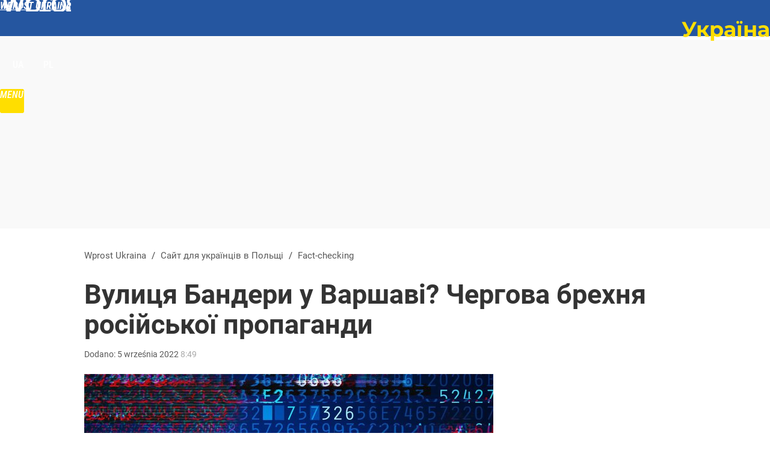

--- FILE ---
content_type: text/html; charset=UTF-8
request_url: https://www.wprostukraine.eu/ua/fact-checking/10711720/vylicya-banderi-y-varshavi-chergova-brehnya-rosijiskoyi-propagandi.html
body_size: 18653
content:
<!DOCTYPE html> 
<html lang="uk-UA">
<head>
<title>Вулиця Бандери у Варшаві? Чергова брехня російської пропаганди – Wprost Ukraina</title>
<link rel="canonical" href="https://www.wprostukraine.eu/ua/fact-checking/10711720/vylicya-banderi-y-varshavi-chergova-brehnya-rosijiskoyi-propagandi.html" type="text/html">
<meta charset="utf-8">
<meta name="description" content="Прохання МЗС України змінити назву вулиці Бельведерської у Варшаві на Бандери є фейковим. Польський урядовий центр безпеки опублікував офіційне повідомлення з цього приводу.">
<meta name="keywords" content="дезінформація, МЗС, україна, польша, російська пропаганда, Kateryna Orda, , Fact-checking, wprost">
<meta name="robots" content="index,follow,max-image-preview:large">
<meta name="viewport" content="width=device-width, initial-scale=1, minimum-scale=1, user-scalable=yes">
<script>const cmp_provider='consentmanager';!function(){let n=location.hostname.split("."),o=2==n.length?n.slice(-2).join("."):location.hostname;["CookieConsent","euconsent-v2","addtl_consent","noniabvendorconsent","_cmpRepromptHash","gbc_consent","IABGPP_HDR_GppString"].forEach((function(n){document.cookie=n+"=;Max-Age=-99999999;path=/;domain=."+o,document.cookie=n+"=;Max-Age=-99999999;path=/;domain=."+o}))}();</script>
<script>if(!("gdprAppliesGlobally" in window)){window.gdprAppliesGlobally=true}if(!("cmp_id" in window)||window.cmp_id<1){window.cmp_id=0}if(!("cmp_cdid" in window)){window.cmp_cdid="790b202122a02"}if(!("cmp_params" in window)){window.cmp_params=""}if(!("cmp_host" in window)){window.cmp_host="a.delivery.consentmanager.net"}if(!("cmp_cdn" in window)){window.cmp_cdn="cdn.consentmanager.net"}if(!("cmp_proto" in window)){window.cmp_proto="https:"}if(!("cmp_codesrc" in window)){window.cmp_codesrc="0"}window.cmp_getsupportedLangs=function(){var b=["DE","EN","FR","IT","NO","DA","FI","ES","PT","RO","BG","ET","EL","GA","HR","LV","LT","MT","NL","PL","SV","SK","SL","CS","HU","RU","SR","ZH","TR","UK","AR","BS","JA","CY"];if("cmp_customlanguages" in window){for(var a=0;a<window.cmp_customlanguages.length;a++){b.push(window.cmp_customlanguages[a].l.toUpperCase())}}return b};window.cmp_getRTLLangs=function(){var a=["AR"];if("cmp_customlanguages" in window){for(var b=0;b<window.cmp_customlanguages.length;b++){if("r" in window.cmp_customlanguages[b]&&window.cmp_customlanguages[b].r){a.push(window.cmp_customlanguages[b].l)}}}return a};window.cmp_getlang=function(a){if(typeof(a)!="boolean"){a=true}if(a&&typeof(cmp_getlang.usedlang)=="string"&&cmp_getlang.usedlang!==""){return cmp_getlang.usedlang}return window.cmp_getlangs()[0]};window.cmp_extractlang=function(a){if(a.indexOf("cmplang=")!=-1){a=a.substr(a.indexOf("cmplang=")+8,2).toUpperCase();if(a.indexOf("&")!=-1){a=a.substr(0,a.indexOf("&"))}}else{a=""}return a};window.cmp_getlangs=function(){var h=window.cmp_getsupportedLangs();var g=[];var a=location.hash;var f=location.search;var e="cmp_params" in window?window.cmp_params:"";if(cmp_extractlang(a)!=""){g.push(cmp_extractlang(a))}else{if(cmp_extractlang(f)!=""){g.push(cmp_extractlang(f))}else{if(cmp_extractlang(e)!=""){g.push(cmp_extractlang(e))}else{if("cmp_setlang" in window&&window.cmp_setlang!=""){g.push(window.cmp_setlang.toUpperCase())}else{if("cmp_langdetect" in window&&window.cmp_langdetect==1){g.push(window.cmp_getPageLang())}else{g=window.cmp_getBrowserLangs()}}}}}var c=[];for(var d=0;d<g.length;d++){var b=g[d].toUpperCase();if(b.length<2){continue}if(h.indexOf(b)!=-1){c.push(b)}else{if(b.indexOf("-")!=-1){b=b.substr(0,2)}if(h.indexOf(b)!=-1){c.push(b)}}}if(c.length==0&&typeof(cmp_getlang.defaultlang)=="string"&&cmp_getlang.defaultlang!==""){return[cmp_getlang.defaultlang.toUpperCase()]}else{return c.length>0?c:["EN"]}};window.cmp_getPageLangs=function(){var a=window.cmp_getXMLLang();if(a!=""){a=[a.toUpperCase()]}else{a=[]}a=a.concat(window.cmp_getLangsFromURL());return a.length>0?a:["EN"]};window.cmp_getPageLang=function(){var a=window.cmp_getPageLangs();return a.length>0?a[0]:""};window.cmp_getLangsFromURL=function(){var c=window.cmp_getsupportedLangs();var b=location;var m="toUpperCase";var g=b.hostname[m]()+".";var a="/"+b.pathname[m]()+"/";a=a.split("_").join("-");a=a.split("//").join("/");a=a.split("//").join("/");var f=[];for(var e=0;e<c.length;e++){var j=a.substring(0,c[e].length+2);if(g.substring(0,c[e].length+1)==c[e]+"."){f.push(c[e][m]())}else{if(c[e].length==5){var k=c[e].substring(3,5)+"-"+c[e].substring(0,2);if(g.substring(0,k.length+1)==k+"."){f.push(c[e][m]())}}else{if(j=="/"+c[e]+"/"||j=="/"+c[e]+"-"){f.push(c[e][m]())}else{if(j=="/"+c[e].replace("-","/")+"/"||j=="/"+c[e].replace("-","/")+"/"){f.push(c[e][m]())}else{if(c[e].length==5){var k=c[e].substring(3,5)+"-"+c[e].substring(0,2);var h=a.substring(0,k.length+1);if(h=="/"+k+"/"||h=="/"+k.replace("-","/")+"/"){f.push(c[e][m]())}}}}}}}return f};window.cmp_getXMLLang=function(){var c=document.getElementsByTagName("html");if(c.length>0){c=c[0]}else{c=document.documentElement}if(c&&c.getAttribute){var a=c.getAttribute("xml:lang");if(typeof(a)!="string"||a==""){a=c.getAttribute("lang")}if(typeof(a)=="string"&&a!=""){a=a.split("_").join("-").toUpperCase();var b=window.cmp_getsupportedLangs();return b.indexOf(a)!=-1||b.indexOf(a.substr(0,2))!=-1?a:""}else{return""}}};window.cmp_getBrowserLangs=function(){var c="languages" in navigator?navigator.languages:[];var b=[];if(c.length>0){for(var a=0;a<c.length;a++){b.push(c[a])}}if("language" in navigator){b.push(navigator.language)}if("userLanguage" in navigator){b.push(navigator.userLanguage)}return b};(function(){var C=document;var D=C.getElementsByTagName;var o=window;var t="";var h="";var k="";var F=function(e){var i="cmp_"+e;e="cmp"+e+"=";var d="";var l=e.length;var K=location;var L=K.hash;var w=K.search;var u=L.indexOf(e);var J=w.indexOf(e);if(u!=-1){d=L.substring(u+l,9999)}else{if(J!=-1){d=w.substring(J+l,9999)}else{return i in o&&typeof(o[i])!=="function"?o[i]:""}}var I=d.indexOf("&");if(I!=-1){d=d.substring(0,I)}return d};var j=F("lang");if(j!=""){t=j;k=t}else{if("cmp_getlang" in o){t=o.cmp_getlang().toLowerCase();h=o.cmp_getlangs().slice(0,3).join("_");k=o.cmp_getPageLangs().slice(0,3).join("_");if("cmp_customlanguages" in o){var m=o.cmp_customlanguages;for(var y=0;y<m.length;y++){var a=m[y].l.toLowerCase();if(a==t){t="en"}}}}}var q=("cmp_proto" in o)?o.cmp_proto:"https:";if(q!="http:"&&q!="https:"){q="https:"}var n=("cmp_ref" in o)?o.cmp_ref:location.href;if(n.length>300){n=n.substring(0,300)}var A=function(d){var M=C.createElement("script");M.setAttribute("data-cmp-ab","1");M.type="text/javascript";M.async=true;M.src=d;var L=["body","div","span","script","head"];var w="currentScript";var J="parentElement";var l="appendChild";var K="body";if(C[w]&&C[w][J]){C[w][J][l](M)}else{if(C[K]){C[K][l](M)}else{for(var u=0;u<L.length;u++){var I=D(L[u]);if(I.length>0){I[0][l](M);break}}}}};var b=F("design");var c=F("regulationkey");var z=F("gppkey");var s=F("att");var f=o.encodeURIComponent;var g;try{g=C.cookie.length>0}catch(B){g=false}var x=F("darkmode");if(x=="0"){x=0}else{if(x=="1"){x=1}else{try{if("matchMedia" in window&&window.matchMedia){var H=window.matchMedia("(prefers-color-scheme: dark)");if("matches" in H&&H.matches){x=1}}}catch(B){x=0}}}var p=q+"//"+o.cmp_host+"/delivery/cmp.php?";p+=("cmp_id" in o&&o.cmp_id>0?"id="+o.cmp_id:"")+("cmp_cdid" in o?"&cdid="+o.cmp_cdid:"")+"&h="+f(n);p+=(b!=""?"&cmpdesign="+f(b):"")+(c!=""?"&cmpregulationkey="+f(c):"")+(z!=""?"&cmpgppkey="+f(z):"");p+=(s!=""?"&cmpatt="+f(s):"")+("cmp_params" in o?"&"+o.cmp_params:"")+(g?"&__cmpfcc=1":"");p+=(x>0?"&cmpdarkmode=1":"");A(p+"&l="+f(t)+"&ls="+f(h)+"&lp="+f(k)+"&o="+(new Date()).getTime());if(!("cmp_quickstub" in window)){var r="js";var v=F("debugunminimized")!=""?"":".min";if(F("debugcoverage")=="1"){r="instrumented";v=""}if(F("debugtest")=="1"){r="jstests";v=""}var G=new Date();var E=G.getFullYear()+"-"+(G.getMonth()+1)+"-"+G.getDate();A(q+"//"+o.cmp_cdn+"/delivery/"+r+"/cmp_final"+v+".js?t="+E)}})();window.cmp_rc=function(c,b){var l;try{l=document.cookie}catch(h){l=""}var j="";var f=0;var g=false;while(l!=""&&f<100){f++;while(l.substr(0,1)==" "){l=l.substr(1,l.length)}var k=l.substring(0,l.indexOf("="));if(l.indexOf(";")!=-1){var m=l.substring(l.indexOf("=")+1,l.indexOf(";"))}else{var m=l.substr(l.indexOf("=")+1,l.length)}if(c==k){j=m;g=true}var d=l.indexOf(";")+1;if(d==0){d=l.length}l=l.substring(d,l.length)}if(!g&&typeof(b)=="string"){j=b}return(j)};window.cmp_stub=function(){var a=arguments;__cmp.a=__cmp.a||[];if(!a.length){return __cmp.a}else{if(a[0]==="ping"){if(a[1]===2){a[2]({gdprApplies:gdprAppliesGlobally,cmpLoaded:false,cmpStatus:"stub",displayStatus:"hidden",apiVersion:"2.2",cmpId:31},true)}else{a[2](false,true)}}else{if(a[0]==="getTCData"){__cmp.a.push([].slice.apply(a))}else{if(a[0]==="addEventListener"||a[0]==="removeEventListener"){__cmp.a.push([].slice.apply(a))}else{if(a.length==4&&a[3]===false){a[2]({},false)}else{__cmp.a.push([].slice.apply(a))}}}}}};window.cmp_dsastub=function(){var a=arguments;a[0]="dsa."+a[0];window.cmp_gppstub(a)};window.cmp_gppstub=function(){var c=arguments;__gpp.q=__gpp.q||[];if(!c.length){return __gpp.q}var h=c[0];var g=c.length>1?c[1]:null;var f=c.length>2?c[2]:null;var a=null;var j=false;if(h==="ping"){a=window.cmp_gpp_ping();j=true}else{if(h==="addEventListener"){__gpp.e=__gpp.e||[];if(!("lastId" in __gpp)){__gpp.lastId=0}__gpp.lastId++;var d=__gpp.lastId;__gpp.e.push({id:d,callback:g});a={eventName:"listenerRegistered",listenerId:d,data:true,pingData:window.cmp_gpp_ping()};j=true}else{if(h==="removeEventListener"){__gpp.e=__gpp.e||[];a=false;for(var e=0;e<__gpp.e.length;e++){if(__gpp.e[e].id==f){__gpp.e[e].splice(e,1);a=true;break}}j=true}else{__gpp.q.push([].slice.apply(c))}}}if(a!==null&&typeof(g)==="function"){g(a,j)}};window.cmp_gpp_ping=function(){return{gppVersion:"1.1",cmpStatus:"stub",cmpDisplayStatus:"hidden",signalStatus:"not ready",supportedAPIs:["2:tcfeuv2","5:tcfcav1","7:usnat","8:usca","9:usva","10:usco","11:usut","12:usct","13:usfl","14:usmt","15:usor","16:ustx","17:usde","18:usia","19:usne","20:usnh","21:usnj","22:ustn"],cmpId:31,sectionList:[],applicableSections:[0],gppString:"",parsedSections:{}}};window.cmp_addFrame=function(b){if(!window.frames[b]){if(document.body){var a=document.createElement("iframe");a.style.cssText="display:none";if("cmp_cdn" in window&&"cmp_ultrablocking" in window&&window.cmp_ultrablocking>0){a.src="//"+window.cmp_cdn+"/delivery/empty.html"}a.name=b;a.setAttribute("title","Intentionally hidden, please ignore");a.setAttribute("role","none");a.setAttribute("tabindex","-1");document.body.appendChild(a)}else{window.setTimeout(window.cmp_addFrame,10,b)}}};window.cmp_msghandler=function(d){var a=typeof d.data==="string";try{var c=a?JSON.parse(d.data):d.data}catch(f){var c=null}if(typeof(c)==="object"&&c!==null&&"__cmpCall" in c){var b=c.__cmpCall;window.__cmp(b.command,b.parameter,function(h,g){var e={__cmpReturn:{returnValue:h,success:g,callId:b.callId}};d.source.postMessage(a?JSON.stringify(e):e,"*")})}if(typeof(c)==="object"&&c!==null&&"__tcfapiCall" in c){var b=c.__tcfapiCall;window.__tcfapi(b.command,b.version,function(h,g){var e={__tcfapiReturn:{returnValue:h,success:g,callId:b.callId}};d.source.postMessage(a?JSON.stringify(e):e,"*")},b.parameter)}if(typeof(c)==="object"&&c!==null&&"__gppCall" in c){var b=c.__gppCall;window.__gpp(b.command,function(h,g){var e={__gppReturn:{returnValue:h,success:g,callId:b.callId}};d.source.postMessage(a?JSON.stringify(e):e,"*")},"parameter" in b?b.parameter:null,"version" in b?b.version:1)}if(typeof(c)==="object"&&c!==null&&"__dsaCall" in c){var b=c.__dsaCall;window.__dsa(b.command,function(h,g){var e={__dsaReturn:{returnValue:h,success:g,callId:b.callId}};d.source.postMessage(a?JSON.stringify(e):e,"*")},"parameter" in b?b.parameter:null,"version" in b?b.version:1)}};window.cmp_setStub=function(a){if(!(a in window)||(typeof(window[a])!=="function"&&typeof(window[a])!=="object"&&(typeof(window[a])==="undefined"||window[a]!==null))){window[a]=window.cmp_stub;window[a].msgHandler=window.cmp_msghandler;window.addEventListener("message",window.cmp_msghandler,false)}};window.cmp_setGppStub=function(a){if(!(a in window)||(typeof(window[a])!=="function"&&typeof(window[a])!=="object"&&(typeof(window[a])==="undefined"||window[a]!==null))){window[a]=window.cmp_gppstub;window[a].msgHandler=window.cmp_msghandler;window.addEventListener("message",window.cmp_msghandler,false)}};if(!("cmp_noiframepixel" in window)){window.cmp_addFrame("__cmpLocator")}if((!("cmp_disabletcf" in window)||!window.cmp_disabletcf)&&!("cmp_noiframepixel" in window)){window.cmp_addFrame("__tcfapiLocator")}if((!("cmp_disablegpp" in window)||!window.cmp_disablegpp)&&!("cmp_noiframepixel" in window)){window.cmp_addFrame("__gppLocator")}if((!("cmp_disabledsa" in window)||!window.cmp_disabledsa)&&!("cmp_noiframepixel" in window)){window.cmp_addFrame("__dsaLocator")}window.cmp_setStub("__cmp");if(!("cmp_disabletcf" in window)||!window.cmp_disabletcf){window.cmp_setStub("__tcfapi")}if(!("cmp_disablegpp" in window)||!window.cmp_disablegpp){window.cmp_setGppStub("__gpp")}if(!("cmp_disabledsa" in window)||!window.cmp_disabledsa){window.cmp_setGppStub("__dsa")};</script>
<meta name="theme-color" content="#2556A0">
<meta name="apple-itunes-app" content="app-id=909621551">
<meta name="google-play-app" content="app-id=pl.wprost">
<meta name="application-name" content="Wprost Ukraina">
<meta name="msapplication-tooltip" content="Wprost Ukraina">
<meta name="msapplication-TileColor" content="#2556A0">
<meta name="msapplication-wide310x150logo" content="https://www.wprostukraine.eu/wprost/_i/icons/wprost-favicon-ua-02-310x150.png">
<meta name="msapplication-square70x70logo" content="https://www.wprostukraine.eu/wprost/_i/icons/wprost-favicon-ua-02-70x70.png">
<meta name="msapplication-square150x150logo" content="https://www.wprostukraine.eu/wprost/_i/icons/wprost-favicon-ua-02-150x150.png">
<meta name="msapplication-square310x310logo" content="https://www.wprostukraine.eu/wprost/_i/icons/wprost-favicon-ua-02-310x310.png">
<meta name="HandheldFriendly" content="true">
<meta name="mobile-web-app-capable" content="yes">
<meta name="apple-mobile-web-app-capable" content="true">
<meta name="apple-mobile-web-app-status-bar-style" content="black">
<meta name="DC.title" content="Вулиця Бандери у Варшаві? Чергова брехня російської пропаганди">
<meta name="DC.subject" content="Wprost Ukraina">
<meta name="DC.description" content="Прохання МЗС України змінити назву вулиці Бельведерської у Варшаві на Бандери є фейковим. Польський урядовий центр безпеки опублікував офіційне повідомлення з цього приводу.">
<meta name="DC.identifier" content="https://www.wprostukraine.eu/10711720">
<meta name="DC.date" content="2022-09-05">
<meta name="DC.type" content="Text">
<meta name="DC.creator" content="Kateryna Orda">
<meta name="DC.publisher" content="Kateryna Orda">
<meta name="twitter:card" content="summary_large_image">
<meta name="twitter:site" content="@TygodnikWPROST">
<meta name="twitter:url" content="https://www.wprostukraine.eu/ua/fact-checking/10711720/vylicya-banderi-y-varshavi-chergova-brehnya-rosijiskoyi-propagandi.html">
<meta name="twitter:title" content="Вулиця Бандери у Варшаві? Чергова брехня російської пропаганди">
<meta name="twitter:description" content="Прохання МЗС України змінити назву вулиці Бельведерської у Варшаві на Бандери є фейковим. Польський урядовий центр безпеки опублікував офіційне повідомлення з цього приводу.">
<meta name="twitter:image" content="https://img.wprost.pl/img/--/aa/5f/54029147654b8e61410c7d305b98.jpeg">
<meta name="twitter:image:alt" content="--">
<meta property="article:published_time" content="2022-09-05T08:49:00+02:00">
<meta property="article:modified_time" content="2022-09-05T08:49:00+02:00">
<meta property="article:publisher" content="https://www.facebook.com/tygodnikwprost">
<meta property="og:title" content="Вулиця Бандери у Варшаві? Чергова брехня російської пропаганди">
<meta property="og:description" content="Прохання МЗС України змінити назву вулиці Бельведерської у Варшаві на Бандери є фейковим. Польський урядовий центр безпеки опублікував офіційне повідомлення з цього приводу.">
<meta property="og:url" content="https://www.wprostukraine.eu/ua/fact-checking/10711720/vylicya-banderi-y-varshavi-chergova-brehnya-rosijiskoyi-propagandi.html">
<meta property="og:image" content="https://img.wprost.pl/img/--/aa/5f/54029147654b8e61410c7d305b98.jpeg">
<meta property="og:type" content="article">
<meta property="og:site_name" content="Wprost Ukraina">
<meta property="og:image:alt" content="--">
<meta property="og:updated_time" content="2022-09-05T08:49:00+02:00">
<meta property="fb:app_id" content="1585785492147208">
<link rel="dns-prefetch" href="//img.wprost.pl">
<link rel="dns-prefetch" href="//info.wprost.pl">
<link rel="dns-prefetch" href="//embed.wprost.pl">
<link rel="dns-prefetch" href="//cdnjs.cloudflare.com"> 
<link rel="dns-prefetch" href="//fonts.gstatic.com">
<link rel="dns-prefetch" href="//use.typekit.net">
<link rel="dns-prefetch" href="//www.youtube.com">  
<link rel="dns-prefetch" href="//www.google.com">
<link rel="dns-prefetch" href="//gapl.hit.gemius.pl">
<link rel="dns-prefetch" href="//s.hit.gemius.pl">
<link rel="dns-prefetch" href="//sf16-website-login.neutral.ttwstatic.com">
<link rel="dns-prefetch" href="//www.instagram.com">
<link rel="dns-prefetch" href="//static.xx.fbcdn.net">
<link rel="dns-prefetch" href="//platform.twitter.com">
<link rel="dns-prefetch" href="//pbs.twimg.com">
<link rel="dns-prefetch" href="//ssl.gstatic.com">
<link rel="dns-prefetch" href="//www.googletagmanager.com">
<link rel="dns-prefetch" href="//www.google-analytics.com">
<link rel="dns-prefetch" href="//www.googletagservices.com">
<link rel="dns-prefetch" href="//region1.analytics.google.com">
<link rel="dns-prefetch" href="//cdn.id5-sync.com">
<link rel="dns-prefetch" href="//cdn.prod.uidapi.com">
<link rel="dns-prefetch" href="//securepubads.g.doubleclick.net">
<link rel="dns-prefetch" href="//stats.g.doubleclick.net">
<link rel="dns-prefetch" href="//cm.g.doubleclick.net">
<link rel="dns-prefetch" href="//pagead2.googlesyndication.com">
<link rel="dns-prefetch" href="//tpc.googlesyndication.com">
<link rel="dns-prefetch" href="//cmp.inmobi.com">
<link rel="dns-prefetch" href="//cmp.optad360.io">
<link rel="dns-prefetch" href="//get.optad360.io">
<link rel="dns-prefetch" href="//static.criteo.net">
<link rel="dns-prefetch" href="//www.statsforads.com">	
<link rel="dns-prefetch" href="//optad360.mgr.consensu.org">
<link rel="dns-prefetch" href="//video.onnetwork.tv">	
<link rel="dns-prefetch" href="//invstatic101.creativecdn.com">
<link rel="dns-prefetch" href="//api.deep.bi">
<link rel="dns-prefetch" href="//scoring.deep.bi"> 
<link rel="dns-prefetch" href="//an.facebook.com">
<link rel="dns-prefetch" href="//www.facebook.com">
<link rel="dns-prefetch" href="//connect.facebook.net">
<link rel="dns-prefetch" href="//staticxx.facebook.com">
<link rel="dns-prefetch" href="//cdn.pushpushgo.com">
<link rel="dns-prefetch" href="//s-eu-1.pushpushgo.com">
<link rel="preload" href="https://img.wprost.pl/_fonts/Roboto/KFOmCnqEu92Fr1Mu4mxK.woff2" as="font" type="font/woff2" crossorigin="anonymous">
<link rel="preload" href="https://img.wprost.pl/_fonts/Roboto/KFOmCnqEu92Fr1Mu7GxKOzY.woff2" as="font" type="font/woff2" crossorigin="anonymous">
<link rel="preload" href="https://img.wprost.pl/_fonts/Roboto/KFOlCnqEu92Fr1MmEU9fBBc4.woff2" as="font" type="font/woff2" crossorigin="anonymous">
<link rel="preload" href="https://img.wprost.pl/_fonts/Roboto/KFOlCnqEu92Fr1MmEU9fChc4EsA.woff2" as="font" type="font/woff2" crossorigin="anonymous">
<link rel="preload" href="https://img.wprost.pl/_fonts/Roboto/KFOlCnqEu92Fr1MmWUlfBBc4.woff2" as="font" type="font/woff2" crossorigin="anonymous">
<link rel="preload" href="https://img.wprost.pl/_fonts/Roboto/KFOlCnqEu92Fr1MmWUlfChc4EsA.woff2" as="font" type="font/woff2" crossorigin="anonymous">
<link rel="preload" href="https://img.wprost.pl/_fonts/RobotoCondensed/ieVl2ZhZI2eCN5jzbjEETS9weq8-19K7DQ.woff2" as="font" type="font/woff2" crossorigin="anonymous">
<link rel="preload" href="https://img.wprost.pl/_fonts/RobotoCondensed/ieVl2ZhZI2eCN5jzbjEETS9weq8-19y7DRs5.woff2" as="font" type="font/woff2" crossorigin="anonymous">
<link rel="preload" href="https://img.wprost.pl/_fonts/Montserrat/JTUSjIg1_i6t8kCHKm459Wlhyw.woff2" as="font" type="font/woff2" crossorigin="anonymous">
<link rel="preload" href="https://img.wprost.pl/_fonts/Montserrat/JTUSjIg1_i6t8kCHKm459Wdhyzbi.woff2" as="font" type="font/woff2" crossorigin="anonymous">
<link rel="manifest" href="/manifest">
<link rel="icon" href="https://www.wprostukraine.eu/wprost/_i/icons/wprost-favicon-ua-02-128x128.png" sizes="128x128">
<link rel="icon" href="https://www.wprostukraine.eu/wprost/_i/icons/wprost-favicon-ua-02-192x192.png" sizes="192x192">
<link rel="apple-touch-icon" href="https://www.wprostukraine.eu/wprost/_i/icons/wprost-favicon-ua-02-57x57.png" sizes="57x57">
<link rel="apple-touch-icon" href="https://www.wprostukraine.eu/wprost/_i/icons/wprost-favicon-ua-02-60x60.png" sizes="60x60">
<link rel="apple-touch-icon" href="https://www.wprostukraine.eu/wprost/_i/icons/wprost-favicon-ua-02-72x72.png" sizes="72x72">
<link rel="apple-touch-icon" href="https://www.wprostukraine.eu/wprost/_i/icons/wprost-favicon-ua-02-76x76.png" sizes="76x76">
<link rel="apple-touch-icon" href="https://www.wprostukraine.eu/wprost/_i/icons/wprost-favicon-ua-02-114x114.png" sizes="114x114">
<link rel="apple-touch-icon" href="https://www.wprostukraine.eu/wprost/_i/icons/wprost-favicon-ua-02-120x120.png" sizes="120x120">
<link rel="apple-touch-icon" href="https://www.wprostukraine.eu/wprost/_i/icons/wprost-favicon-ua-02-144x144.png" sizes="144x144">
<link rel="apple-touch-icon" href="https://www.wprostukraine.eu/wprost/_i/icons/wprost-favicon-ua-02-152x152.png" sizes="152x152">
<link rel="apple-touch-icon" href="https://www.wprostukraine.eu/wprost/_i/icons/wprost-favicon-ua-02-180x180.png" sizes="180x180">
<link rel="apple-touch-icon" href="https://www.wprostukraine.eu/wprost/_i/icons/wprost-favicon-ua-02-192x192.png" sizes="192x192">
<link rel="alternate" href="https://www.wprostukraine.eu/rss/ua" title="Wprost Ukraine - UA" type="application/rss+xml">
<link rel="preload" href="https://img.wprost.pl/_fonts/RobotoCondensed/ieVg2ZhZI2eCN5jzbjEETS9weq8-19eDpCEoY9NZQyQ.woff2" as="font" type="font/woff2">
<link rel="preload" href="https://img.wprost.pl/_fonts/RobotoCondensed/ieVg2ZhZI2eCN5jzbjEETS9weq8-19eDtCYobdNZ.woff2" as="font" type="font/woff2">
<link rel="preload" href="https://img.wprost.pl/_fonts/RobotoCondensed/ieVg2ZhZI2eCN5jzbjEETS9weq8-19eDtCYoY9NZQyQ.woff2" as="font" type="font/woff2">
<link rel="preload" href="https://img.wprost.pl/_fonts/Roboto/KFOjCnqEu92Fr1Mu51S7ACc0CsTKlA.woff2" as="font" type="font/woff2">
<link rel="preload" href="https://img.wprost.pl/_fonts/Roboto/KFOjCnqEu92Fr1Mu51S7ACc6CsQ.woff2" as="font" type="font/woff2">
<link rel="preload" href="https://img.wprost.pl/_fonts/Roboto/KFOjCnqEu92Fr1Mu51TjASc6CsQ.woff2" as="font" type="font/woff2">
<link rel="preload" href="https://img.wprost.pl/_fonts/Roboto/KFOlCnqEu92Fr1MmEU9fBBc4.woff2" as="font" type="font/woff2">
<link rel="preload" href="https://img.wprost.pl/_fonts/Roboto/KFOlCnqEu92Fr1MmEU9fChc4EsA.woff2" as="font" type="font/woff2">
<link rel="preload" href="https://img.wprost.pl/_fonts/Roboto/KFOlCnqEu92Fr1MmSU5fBBc4.woff2" as="font" type="font/woff2">
<link rel="alternate" href="https://www.wprostukraine.eu/pl/fact-checking/10711720/ukraincy-chca-ulicy-bandery-w-warszawie-kolejne-dzialania-dezinformacyjne.html" hreflang="pl">
<link rel="preload" imagesrcset="https://img.wprost.pl/img/--/86/d6/de3586689002080e67eb575c5bbf.jpeg ,https://img.wprost.pl/img/--/63/4d/e5852ec24e622cfaa669e6c201ed.jpeg 1.5x ,https://img.wprost.pl/img/--/f6/06/56f0a3c2a83914474bb0e8f88c01.jpeg 2x" as="image" media="(min-width: 1195px)">
<link rel="preload" imagesrcset="https://img.wprost.pl/img/--/a8/64/4e21368073db2145b204eafa9411.jpeg, https://img.wprost.pl/img/--/63/4d/e5852ec24e622cfaa669e6c201ed.jpeg 1.5x, https://img.wprost.pl/img/--/f6/06/56f0a3c2a83914474bb0e8f88c01.jpeg 2x" as="image" media="(min-width: 480px) and (max-width: 1194px)">
<link rel="preload" imagesrcset="https://img.wprost.pl/img/--/xx/ed/c60e6c2821001d177f52a71352ac.jpeg, https://img.wprost.pl/img/--/f2/cb/7c3ebd3593b5fcb843c69d33cf00.jpeg 1.5x, https://img.wprost.pl/img/--/b5/xx/f69c9e64183c34d1b866bb67ab2c.jpeg 2x" as="image" media="(max-width: 480px)">
<link rel="shortlink" href="https://www.wprostukraine.eu/10711720" type="text/html">
<link rel="shortcut icon" href="/wprost/_i/icons/wprost-favicon-ua-02.ico" type="image/x-icon">
<link rel="icon" href="/wprost/_i/icons/wprost-favicon-ua-02-64x64.png" type="image/png">
<link rel="alternate" href="https://www.wprostukraine.eu/pl/fact-checking" hreflang="pl">
<link rel="preconnect" href="https://api.deep.bi">
<link rel="preconnect" href="https://scoring.deep.bi">
<link rel="preload" href="https://securepubads.g.doubleclick.net/tag/js/gpt.js" as="script">
<link rel="stylesheet" type="text/css" media="screen" href="https://img.wprost.pl/_static/OpenSans-Roboto-RobotoCondensed-Montserrat-01cc3a72b80badb6ef1f8a1665cf2565-content.css">
<link rel="preload" type="text/css" media="screen" href="https://img.wprost.pl/_static/OpenSans-Roboto-RobotoCondensed-Montserrat-01cc3a72b80badb6ef1f8a1665cf2565-content.css" as="style">
<link rel="stylesheet" type="text/css" media="screen" href="https://img.wprost.pl/_static/many-files-07cd278b465c08fc36b836ef9bb917e1-3b740400ea1084be99e6620912906dc7-content.css">
<link rel="preload" type="text/css" media="screen" href="https://img.wprost.pl/_static/many-files-07cd278b465c08fc36b836ef9bb917e1-3b740400ea1084be99e6620912906dc7-content.css" as="style">
<link rel="stylesheet" type="text/css" media="screen" href="https://img.wprost.pl/_static/ads-define-layout-forms-header-menu-footer-wprost-wprost-ukraine-7c8cd93412d92c6049c2d488a5576a26-content.css">
<link rel="preload" type="text/css" media="screen" href="https://img.wprost.pl/_static/ads-define-layout-forms-header-menu-footer-wprost-wprost-ukraine-7c8cd93412d92c6049c2d488a5576a26-content.css" as="style"><script src="https://securepubads.g.doubleclick.net/tag/js/gpt.js" async 
        class="cmplazyload" 
        data-cmp-vendor="1498" 
        data-cmp-src="https://securepubads.g.doubleclick.net/tag/js/gpt.js"></script>
<script>	
  var googletag = googletag || {};
  googletag.cmd = googletag.cmd || [];
</script>
<script>
  googletag.cmd.push(function() {
    googletag.pubads().enableSingleRequest();
    googletag.enableServices();
  });
</script>
<!-- Global site tag (gtag.js) - Google Analytics -->
<script async src="https://www.googletagmanager.com/gtag/js?id=G-HPV1W0W2BD"></script>
<script>             
  GA_TRACKING_ID = 'G-HPV1W0W2BD';
  window.dataLayer = window.dataLayer || [];
  function gtag(){dataLayer.push(arguments);}
  gtag('js', new Date());
  gtag('config', GA_TRACKING_ID);
</script>
<script>
<!--//--><![CDATA[//><!--
var pp_gemius_identifier = 'nL5Fz4R_4VripdcdNzygWZZz76FFVRskYdoI_d0XQ5H.m7';
function gemius_pending(i) { window[i] = window[i] || function() {var x = window[i+'_pdata'] = window[i+'_pdata'] || []; x[x.length]=arguments;};};
gemius_pending('gemius_hit'); gemius_pending('gemius_event'); gemius_pending('gemius_init'); gemius_pending('pp_gemius_hit'); gemius_pending('pp_gemius_event'); gemius_pending('pp_gemius_init');
(function(d,t) {try {var gt=d.createElement(t),s=d.getElementsByTagName(t)[0],l='http'+((location.protocol=='https:')?'s':''); gt.setAttribute('async','async');
gt.setAttribute('defer','defer'); gt.src=l+'://gapl.hit.gemius.pl/xgemius.min.js'; s.parentNode.insertBefore(gt,s);} catch (e) {}})(document,'script');
//--><!]]>
</script>
<script>
window.deep = false;
/* Deep Tracker (c) v3.0.16 */
"use strict";!function(){for(var t,e;!(t=window.document.getElementsByTagName("head")[0]);)window.document.getElementsByTagName("html")[0].appendChild(window.document.createElement("head"));"function"!=typeof window.document.querySelectorAll&&((e=window.document.createElement("script")).type="text/javascript",e.charset="utf-8",e.setAttribute("crossorigin","anonymous"),e.async=!0,e.src=(window.document.location.protocol||"http:")+"//api.deep.bi/v3/sizzle.js",t.appendChild(e)),(e=window.document.createElement("script")).type="text/javascript",e.charset="utf-8",e.setAttribute("crossorigin","anonymous"),e.async=!0,e.src=(window.document.location.protocol||"http:")+"//api.deep.bi/v3/init.js",t.appendChild(e)}();
</script>
<script>
var deep_service_ident = "wprostukraine",
    deep_customer = false
    deep_init_content = {"wprostukraine":{"article":{"site_name":"Wprost Ukraina","host":"www.wprostukraine.eu","path":"\/ua\/fact-checking\/10711720\/vylicya-banderi-y-varshavi-chergova-brehnya-rosijiskoyi-propagandi.html","url":"https:\/\/www.wprostukraine.eu\/ua\/fact-checking\/10711720\/vylicya-banderi-y-varshavi-chergova-brehnya-rosijiskoyi-propagandi.html","id":10711720,"title":"Вулиця Бандери у Варшаві? Чергова брехня російської пропаганди","webtitle":"Вулиця Бандери у Варшаві? Чергова брехня російської пропаганди","keywords":["дезінформація","МЗС","україна","польша","російська пропаганда"],"url_short":"https:\/\/www.wprostukraine.eu\/10711720","url_canonical":"https:\/\/www.wprostukraine.eu\/ua\/fact-checking\/10711720\/vylicya-banderi-y-varshavi-chergova-brehnya-rosijiskoyi-propagandi.html","container_path":"\/ua\/fact-checking\/","container_title":"Fact-checking","sponsored":0,"evergreen":0,"copyrighted":0,"payable":0,"premium":0,"word_count":503,"has_faq":0,"has_post":1,"has_quiz":0,"has_audio":0,"has_video":0,"has_recipe":0,"has_plugin":0,"has_gallery":0,"has_questioning":0,"has_presentation":0,"has_live_relation":0,"id_language":4,"publisher":{"name":"Kateryna Orda","id":68659},"author":["Kateryna Orda"],"categories":["Fact-checking"],"image":{"width":1939,"preview":"large"},"publication":{"date":"2022-09-05","datetime":"2022-09-05T08:49:00+02:00","ts":1662360540,"day":"Mon","month":"Sep","year":"2022"}},"host_name":"www.wprostukraine.eu","site_name":"Wprost Ukraina"}};
var deepInitializerListenerId = setInterval(function () {
    try {
        if (window.hasOwnProperty("deepTracker") && window.deepTracker && window.deepTracker.isInitialized()) {
            clearInterval(deepInitializerListenerId);
            window.deep = window.deepTracker.track("j7odeRmIZNFp", "Da16NqKwj2619hxwdhdGH9u1");
            window.deep.options.trackconsent = true;
            window.deep.options.dntignore = true;
            window.deep.options.media = false;
            window.deep.options.scrolldepth = false;
            window.deep.addElements([{"type": "article", "selector": "#element .element-article .article"}]);
            deep.options.scoring = {initialRequest : true}; 
            if (typeof deep_init_content == 'object')
                deep_init_content[deep_service_ident].customer = deep_customer;
            window.deep(deep_init_content); 
        }
    } catch (error) {}
});
</script>
<script type="application/ld+json">
{"@context":"https:\/\/schema.org","@type":"WebSite","@id":"https:\/\/www.wprostukraine.eu#site","url":"https:\/\/www.wprostukraine.eu","hasPart":{"@type":"WebPage","@id":"https:\/\/www.wprostukraine.eu"},"name":"Wprost Ukraina","keywords":"wprost","thumbnailUrl":"https:\/\/www.wprostukraine.eu\/wprost\/_i\/icons\/wprost-favicon-ua-02-64x64.png","publisher":{"@type":"Organization","name":"Wprost","url":"https:\/\/www.wprost.pl\/","logo":{"@type":"ImageObject","url":"https:\/\/www.wprost.pl\/wprost\/_i\/icons\/wprost-favicon-512x512.png","width":"512px","height":"512px"},"sameAs":["https:\/\/www.facebook.com\/tygodnikwprost","https:\/\/twitter.com\/TygodnikWPROST","https:\/\/www.youtube.com\/user\/AWRWprost","https:\/\/news.google.com\/publications\/CAAqBwgKMOfkoAkwwd1w?hl=pl&gl=PL&ceid=PL%3Apl"]},"copyrightHolder":{"@type":"Organization","name":"AWR Wprost","url":"https:\/\/www.wprost.pl\/o-awr-wprost","logo":{"@type":"ImageObject","url":"https:\/\/www.wprost.pl\/wprost\/_i\/icons\/wprost-favicon-512x512.png","width":"512px","height":"512px"}}}
</script>
<script type="application/ld+json">
{"@context":"https:\/\/schema.org","@type":"WebPage","@id":"https:\/\/www.wprostukraine.eu\/ua\/fact-checking\/10711720\/vylicya-banderi-y-varshavi-chergova-brehnya-rosijiskoyi-propagandi.html#page","url":"https:\/\/www.wprostukraine.eu\/ua\/fact-checking\/10711720\/vylicya-banderi-y-varshavi-chergova-brehnya-rosijiskoyi-propagandi.html","isPartOf":{"@type":"WebSite","@id":"https:\/\/www.wprostukraine.eu#site"},"name":"Вулиця Бандери у Варшаві? Чергова брехня російської пропаганди","keywords":"fact-checking","thumbnailUrl":"https:\/\/www.wprostukraine.eu\/wprost\/_i\/icons\/wprost-favicon-ua-02-64x64.png","publisher":{"@type":"Organization","name":"Wprost","url":"https:\/\/www.wprost.pl\/","logo":{"@type":"ImageObject","url":"https:\/\/www.wprost.pl\/wprost\/_i\/icons\/wprost-favicon-512x512.png","width":"512px","height":"512px"}},"copyrightHolder":{"@type":"Organization","name":"AWR Wprost","url":"https:\/\/www.wprost.pl\/o-awr-wprost","logo":{"@type":"ImageObject","url":"https:\/\/www.wprost.pl\/wprost\/_i\/icons\/wprost-favicon-512x512.png","width":"512px","height":"512px"}},"speakable":{"@type":"SpeakableSpecification","xpath":["\/html\/head\/title","\/html\/head\/meta[@name='description']\/@content"]},"description":"Прохання МЗС України змінити назву вулиці Бельведерської у Варшаві на Бандери є фейковим. Польський урядовий центр безпеки опублікував офіційне повідомлення з цього приводу."}
</script>
<script type="application/ld+json">
{"@context":"https:\/\/schema.org","@type":"BreadcrumbList","name":"Menu nawigacyjne","itemListElement":[{"@type":"ListItem","position":1,"item":"https:\/\/www.wprostukraine.eu","name":"Wprost Ukraina"},{"@type":"ListItem","position":2,"item":"https:\/\/www.wprostukraine.eu\/ua","name":"Сайт для українців в Польщі"},{"@type":"ListItem","position":3,"item":"https:\/\/www.wprostukraine.eu\/ua\/fact-checking","name":"Fact-checking"}]}
</script>
<script type="application/ld+json">
{"@context":"https:\/\/schema.org","@type":"NewsArticle","name":"Вулиця Бандери у Варшаві? Чергова брехня російської пропаганди","url":"https:\/\/www.wprostukraine.eu\/ua\/fact-checking\/10711720\/vylicya-banderi-y-varshavi-chergova-brehnya-rosijiskoyi-propagandi.html","headline":"Вулиця Бандери у Варшаві? Чергова брехня російської пропаганди","alternativeHeadline":"Вулиця Бандери у Варшаві? Чергова брехня російської пропаганди","datePublished":"2022-09-05T08:49:00+02:00","dateModified":"2022-09-05T08:49:00+02:00","keywords":"дезінформація, МЗС, україна, польша, російська пропаганда, Kateryna Orda, , Fact-checking","description":"Прохання МЗС України змінити назву вулиці Бельведерської у Варшаві на Бандери є фейковим. Польський урядовий центр безпеки опублікував офіційне повідомлення з цього приводу.","articleBody":"Російські державні установи поширюють неправдиву інформацію про війну в Україні. Вони називають це „спеціальною військовою операцією”, щоб виправдати свої дії. В той час, як російська армія знищує не лише військову інфраструктуру України, а також об’єкти, де проживає мирне населення. Вулиця Бандери у Варшаві? Це фейк Кремль та його прихильники, поширюючи неправдиву інформацію, намагаються розділити Україну з союзниками.Урядовий Центр безпеки Польщі викрив фейкові новини, які мали послабити відносини між Польщею та Україною. „Об’єкти, залучені до російської дезінформаційної діяльності, дублюють фальшиві документи про нібито прохання української сторони змінити назву вулиці Бельведерської у Варшаві на вулицю Бандери. Це дезінформація” , – повідомляє Урядовий центр безпеки Польщі у своєму Twitter. До запису долучили скан документу, нібито створеного Міністерством закордонних справ України. Він справляє враження офіційного документу, але насправді є лише фальшивим клаптиком паперу. Підроблений документ. Що містить? „Сьогодні Україна несе на собі тягар усього арсеналу російської бойової машини та захищає безпеку не лише власної країни, а й усього європейського континенту. Агресія Росії в Україні – це виклик для всього цивілізованого світу, в тому числі в інформаційному просторі”, – йдеться у підробленому документі. Лише після цих слів настає час для дезінформаційного маневру: „Україна, як і Польща, виступає за дерадянізацію та декомунізацію. У зв’язку із зазначеним українська сторона звертається до Уряду Республіки Польща з проханням прийняти рішення про перейменування вулиці Бельведерської у Варшаві, де розташоване посольство Росії, на вулицю Степана Бандери, – далі у листі зазначено, – такий крок буде вагомим жестом підтримка Республікою Польща та її громадянами українського народу”. Уряд Варшави підтвердив: „Заявки про зміну назви вулиці Бельвердерської у Варшаві не існує”. Варто зазначити, що ця фейкова новина могла все ж здатися правдивою. А все через подібні кроки інших держав, які в знак солідарності з українцями, змінювали назви окремих вулиць, де розташовані посольства Росії. Степан Бандера - хто він? Степан Бандера – український політичний діяч, один із радикальних та чільних ідеологів і теоретиків українського націоналістичного руху. Особливо активним Бандера був у міжвоєнний період та під час Другої світової війни, коли і став співзасновником і керівником організації українських націоналістів ОУН. В Україні та Польщі по-різному оцінюється образ Бандери. Українці сприймають революційний, червоно-чорний, прапор ОУН, як символ боротьби за незалежність своєї країни. Вважаючи, що за цим стоїть Акт відновлення Української Держави у 1941 року. У 2010 році українці посмертно присвоїли йому звання Героя України, у багатьох містах йому встановлено пам'ятники. У Польщі все ж наголошують, що відповідальність за геноцид польського населення на Волині та Східній Малопольщі несе організація ОУН, співзасновником якої є Бандера. Хоча сам Бандера перебував в німецькій тюрмі під час Волинської різанини, його так і не відмежували від злочинів його прихильників. Також у Польщі часто згадується про терористичну діяльність Бандери під час ІІ Речі Посполитої, співпрацю з Третім Рейхом та політичну відповідальність за погроми євреїв, здійснені ОУН. Війна ведеться не лише у військовому вимірі, а й в інформаційному. З цієї причини вкрай важливо читати інформацію з офіційних каналів зв’язку державного управління та поширювати лише ті повідомлення, які були перевірені в надійних джерелах. „Wprost Ukraine” спростовує брехливі тези Кремля, а приклади російських маніпуляцій можна знайти у вкладці „Fakt-cheking”.","wordCount":503,"image":{"@type":"ImageObject","url":"https:\/\/img.wprost.pl\/img\/--\/aa\/5f\/54029147654b8e61410c7d305b98.jpeg","caption":"Fake news","width":"1939px","height":"1454px","sourceOrganization":{"@type":"Organization","name":"Shutterstock"}},"creator":{"@type":"Person","name":"Kateryna Orda"},"publisher":{"@type":"Organization","name":"Wprost","url":"https:\/\/www.wprost.pl\/","logo":{"@type":"ImageObject","url":"https:\/\/www.wprost.pl\/wprost\/_i\/icons\/wprost-favicon-512x512.png","width":"512px","height":"512px"}},"author":[{"@type":"Person","name":"Kateryna Orda"}],"mainEntityOfPage":"https:\/\/www.wprostukraine.eu\/ua\/fact-checking\/10711720\/vylicya-banderi-y-varshavi-chergova-brehnya-rosijiskoyi-propagandi.html","isPartOf":{"@type":"WebSite","@id":"https:\/\/www.wprostukraine.eu#site"}}
</script>
</head>
<body id="page-ua__fact_checking_article" class="page-ua__fact_checking_article page-route- layout-ua  scroll-0p scroll-top" 
      data-uri="/ua/fact-checking" data-scroll="false" data-scroll-pr="0" data-stat="1" data-ad="1" data-js="bottom" data-cntr="21415" data-recommends="true" data-host="wprostukraine.eu" data-title="Wprost Ukraina" data-www-schema="WPROST_UKRAINE" data-sso="" > 
<noscript class="inf"><span>Włącz obsługę JavaScript, aby&nbsp;strona działała prawidłowo.</span></noscript>
<div class="page-wrapper" id="top">
<header id="header" class="header header-wprost-ukraina">                                      
    <div class="wrapper">
        <strong class="h1"><a href="/" title="Strona główna Wprost Ukraina"><em>Wprost Ukraina</em></a></strong> 
        <nav class="hnb header-nav-buttons"><a href="https://www.wprostukraine.eu/ua/fact-checking/10711720/vylicya-banderi-y-varshavi-chergova-brehnya-rosijiskoyi-propagandi.html" class="hnb-ua">UA</a>&nbsp;<a href="https://www.wprostukraine.eu/pl/fact-checking/10711720/ukraincy-chca-ulicy-bandery-w-warszawie-kolejne-dzialania-dezinformacyjne.html" class="hnb-pl">PL</a></nav><span class="header-space"></span><span class="header-button menu-button" id="menu-button" title="" data-header="menu"><em>Menu</em></span>   
        <img src="/_i/pusty.png" alt="px" width="1" height="1">
    </div>
</header><div id="content" class="content">





         
<div id="element-header"><div class="wrapper"><div class="left-column"><span class="element-header-title" title="Вулиця Бандери у Варшаві? Чергова брехня російської пропаганди">Вулиця Бандери у Варшаві? Чергова брехня російської пропаганди</span></div><div class="right-column"><div class="header-art-details"><a class="header-art-share" data-share="genesis" href="#share" rel="nofollow">Udostępnij</a><a class="header-art-display hidden" href="#" onclick="return false;" rel="nofollow">&nbsp;</a></div></div></div>  
</div>  
<header class="page-header page-header-ua page-header-element"><div class="header-bar-area"><div class="header-bar"><strong class="hdr"><a href="/ua/fact-checking" rel="prev">Fact-checking</a></strong><nav class="header-bar-nav header-bar-nav-ec"><ul><li ><a href="/ua/novini" rel="tag">Wiadomości</a></li><li ><a href="/ua/poradnik" rel="tag">Poradnik</a></li><li ><a href="/ua/sport" rel="tag">Sport</a></li><li ><a href="/ua/kultura" rel="tag">Kultura</a></li><li ><a href="/ua/kylinariya" rel="tag">Kulinaria</a></li><li ><a href="/ua/ogoloshennya" rel="tag">Ogłoszenia</a></li><li class="selected"><a href="/ua/fact-checking" rel="tag">Fact-checking</a></li></ul></nav></div></div><aside class="box-aside ad-aside ad-aside-sticky"><div class="page-billboard page-billboard-1"><div id="ad-art-billboard-1"
     data-ad="genesis"
     data-size="1200x300"
     data-type="gam" 
     data-refresh="false" 
     data-release="load" 
     data-slot="/60089353/WprostUkraine/bill_1" 
     data-desktop-size-min-width="728"
     data-multi-size="234x60,320x100,320x150,360x50,360x100,360x150,468x60,728x90,750x100,750x200,750x300,970x90,970x250,1000x200,1000x300,1200x200,1200x300"></div></div></aside><aside class="box-aside ad-aside ad-aside-after"><div class="page-billboard page-billboard-1"></div></aside></header>   
       
    
<div data-cp="genesis" data-cp-name="start-of-article"></div>  
<div id="element" class="wrapper" data-id="10711720" data-type="1" data-etype="1" data-lang="4" data-chars="4222"
     data-adv="1" data-advsys="0" data-dats="1662360540" data-dmts="1662360540" data-premium="0" >                        
<section class="element-article columns element-article-normal"> 
    <div class="left-column">    
    <article class="article">    
          
            
<div class="art-breadcrumbs"><nav><a href="https://www.wprostukraine.eu/" class="i i-0" rel="tag"><b>Wprost Ukraina</b></a><span class="s s-0"> / </span><a href="https://www.wprostukraine.eu/ua" class="i i-2" title="Сайт для українців в Польщі" rel="tag"><em>Сайт для українців в Польщі</em></a><span class="s s-2"> / </span><a href="https://www.wprostukraine.eu/ua/fact-checking" class="i i-3 i-l" title="Fact-checking" rel="tag"><em>Fact-checking</em></a></nav></div>   
         
 
            
  
             
            

             
                                                 
            <header>        
                
<h1 class="art-title art-title-large" data-len="55">Вулиця Бандери у Варшаві? Чергова брехня російської пропаганди</h1>  
                
<div class="art-details disabled-select"><span class="art-details-datetime"><span class="l">Dodano:&nbsp;</span><time datetime="2022-09-05T08:49:00+02:00" title="Data dodania: 2022-09-05 08:49"><span class="d">5</span>&nbsp;<span class="m">września</span>&nbsp;<span class="y">2022</span>&nbsp;<span class="t">8:49</span></time></span></div>
            </header>   
             
            
                          
           
        <figure class="art-image art-image-hdopt-0" data-hdopt="0" data-id="10711729">   
                   
                <picture class="art-image-inner" style="background-color: #132963;--image-width:680px;--image-height:510px" data-ratio="680 / 479">
                    <source srcset="https://img.wprost.pl/img/--/86/d6/de3586689002080e67eb575c5bbf.jpeg ,https://img.wprost.pl/img/--/63/4d/e5852ec24e622cfaa669e6c201ed.jpeg 1.5x ,https://img.wprost.pl/img/--/f6/06/56f0a3c2a83914474bb0e8f88c01.jpeg 2x" media="(min-width: 1195px)" type="image/jpeg"><source srcset="https://img.wprost.pl/img/--/a8/64/4e21368073db2145b204eafa9411.jpeg, https://img.wprost.pl/img/--/63/4d/e5852ec24e622cfaa669e6c201ed.jpeg 1.5x, https://img.wprost.pl/img/--/f6/06/56f0a3c2a83914474bb0e8f88c01.jpeg 2x" media="(min-width: 480px) and (max-width: 1194px)" type="image/jpeg"><source srcset="https://img.wprost.pl/img/--/xx/ed/c60e6c2821001d177f52a71352ac.jpeg, https://img.wprost.pl/img/--/f2/cb/7c3ebd3593b5fcb843c69d33cf00.jpeg 1.5x, https://img.wprost.pl/img/--/b5/xx/f69c9e64183c34d1b866bb67ab2c.jpeg 2x" media="(max-width: 480px)" type="image/jpeg"><img src="https://img.wprost.pl/img/--/aa/5f/54029147654b8e61410c7d305b98.jpeg"alt="Fake news" width="680" height="510"                          fetchpriority="high" decoding="async" data-ratio="680 / 479" data-width="1939" data-height="1454"></picture>
<figcaption class="media-desc"><span>Fake news&nbsp;</span><span class="sources">Źródło:&nbsp;<span class="source">Shutterstock</span></span></figcaption>   
</figure>  
             
        <div data-cp="genesis" data-cp-name="start-of-article-content"></div>  
        <div class="art-content" id="art-content">
                     
        <div data-cp="genesis" data-cp-name="start-of-article-lead"></div>    
        <div class="art-lead" id="art-lead-inner" data-len="151">
             Прохання МЗС України змінити назву вулиці Бельведерської у Варшаві на Бандери є фейковим. Польський урядовий центр безпеки опублікував офіційне повідомлення з цього приводу.   
                
        </div>     
        <div data-cp="genesis" data-cp-name="end-of-article-lead"></div>         
                              
          
              
        <div class="block-subscription-false">     
        <aside class="box-aside ad-aside">  
</aside>                                                                
  
        </div>         
                 
            
                                                 
           
        <div data-cp="genesis" data-cp-name="start-of-article-text"></div>  
        <div class="art-text">
             <div id="art-text-inner" class="art-text-inner">  
             <!-- CONTENT: START --> 
                          <p>
Російські державні установи поширюють неправдиву інформацію про війну в Україні. Вони називають це „спеціальною військовою операцією”, щоб виправдати свої дії. В той час, як російська армія знищує не лише військову інфраструктуру України, а також об’єкти, де проживає мирне населення. 
</p>
<h2>Вулиця Бандери у Варшаві? Це фейк</h2>
<p>
Кремль та його прихильники, поширюючи неправдиву інформацію, намагаються розділити Україну з союзниками.Урядовий Центр безпеки Польщі викрив фейкові новини, які мали послабити відносини між Польщею та Україною. <cite>„Об’єкти, залучені до російської дезінформаційної діяльності, дублюють фальшиві документи про нібито прохання української сторони змінити назву вулиці Бельведерської у Варшаві на вулицю Бандери. Це дезінформація”</cite><i>, </i>– повідомляє Урядовий центр безпеки Польщі у своєму Twitter. 
</p>
<p>
<span data-src="/svg/posts/twitter%3A%20%40MSZ_RP%3A%20Powtarzaj%C4%85ce%20si%C4%99%20oskar%C5%BCenia%20pod%20adresem%20Polski%20o%20rzekome%20ambicje%20dotycz%C4%85ce%20aneksji%20zachodniej%20Ukrainy%20to%20kolejny%20przyk%C5%82ad%E2%80%A6/none" data-special="true" data-type="posts" data-id="10711702"><!-- --></span>
</p>
<p>
До запису долучили скан документу, нібито створеного Міністерством закордонних справ України. Він справляє враження офіційного документу, але насправді є лише фальшивим клаптиком паперу. 
</p>
<h2>Підроблений документ. Що містить?</h2>
<p>
<cite>„Сьогодні Україна несе на собі тягар усього арсеналу російської бойової машини та захищає безпеку не лише власної країни, а й усього європейського континенту. Агресія Росії в Україні –&nbsp;це виклик для всього цивілізованого світу, в тому числі в інформаційному просторі”</cite>, –&nbsp;йдеться у підробленому документі. Лише після цих слів настає час для дезінформаційного маневру: <cite>„Україна, як і Польща, виступає за дерадянізацію та декомунізацію. У зв’язку із зазначеним українська сторона звертається до Уряду Республіки Польща з проханням прийняти рішення про перейменування вулиці Бельведерської у Варшаві, де розташоване посольство Росії, на вулицю Степана Бандери</cite>, –&nbsp;далі у листі зазначено, –&nbsp;<cite>такий крок буде вагомим жестом підтримка Республікою Польща та її громадянами українського народу”</cite>. 
</p>
<p>
Уряд Варшави підтвердив: <cite>„Заявки про зміну назви вулиці Бельвердерської у Варшаві не існує”.</cite> 
</p>
<p>
Варто зазначити, що ця фейкова новина могла все ж здатися правдивою. А все через подібні кроки інших держав, які в знак солідарності з українцями, змінювали назви окремих вулиць, де розташовані посольства Росії. 
</p>
<h2>Степан Бандера -&nbsp;хто він?</h2>
<p>
Степан Бандера –&nbsp;український політичний діяч, один із радикальних та чільних ідеологів і теоретиків українського націоналістичного руху. Особливо активним Бандера був у міжвоєнний період та під час Другої світової війни, коли і став співзасновником і керівником організації українських націоналістів ОУН. 
</p>
<p>
В Україні та Польщі по-різному оцінюється образ Бандери. Українці сприймають революційний, червоно-чорний, прапор ОУН, як символ боротьби за незалежність своєї країни. Вважаючи, що за цим стоїть Акт відновлення Української Держави у 1941 року. У 2010 році українці посмертно присвоїли йому звання Героя України, у багатьох містах йому встановлено пам'ятники. У Польщі все ж наголошують, що відповідальність за геноцид польського населення на Волині та Східній Малопольщі несе організація ОУН, співзасновником якої є Бандера. 
</p>
<p>
Хоча сам Бандера перебував в німецькій тюрмі під час Волинської різанини, його так і не відмежували від злочинів його прихильників. Також у Польщі часто згадується про терористичну діяльність Бандери під час ІІ Речі Посполитої, співпрацю з Третім Рейхом та політичну відповідальність за погроми євреїв, здійснені ОУН. 
</p>
<hr class="hrule"> 
<p>
<cite> Війна ведеться не лише у військовому вимірі, а й в інформаційному. З цієї причини вкрай важливо читати інформацію з офіційних каналів зв’язку державного управління та поширювати лише ті повідомлення, які були перевірені в надійних джерелах. „Wprost Ukraine” спростовує брехливі тези Кремля, а приклади російських маніпуляцій можна знайти у вкладці „Fakt-cheking”.</cite>
</p>
                           
                 
             <!-- CONTENT: END --> 
             </div>   
        </div>      
                
                      
    
           
          
                 
                                           
                
        <div class="art-text art-text-relations">   
                 
                 
            <span data-id="10711711" data-special="true" data-type="post"><span class="relation-ph ta-center"><em data-site="twitter" data-soc="1559601253528788992">twitter</em></span></span><!-- 33 -->                 
                 
                                                                  
            <div class="art-sources"><div class="sources sources-authors">Opracowała: <span class="source">Kateryna Orda</span></div><div class="sources">Źródło:&nbsp;<span class="source" data-id="7">Twitter</span> / <span class="source">Rządowe Centrum Bezpieczeństwa</span></div></div>    
              
                        
                             
                <div data-special="true" class="art-text-relation art-text-relation-tags">   
                    <ul class="art-text-relation-inner">                      
                                        
                         
                                                                        <li><a href="https://www.wprostukraine.eu/pl" class="cntr-more" data-href="https://www.wprostukraine.eu/pl" title="Przejdź do strony działu Serwis dla Ukraińców w Polsce" rel="tag">Serwis dla Ukraińców w Polsce</a></li>
                                                                        <li><a href="https://www.wprostukraine.eu/pl/fact-checking" class="cntr-21412" data-href="https://www.wprostukraine.eu/pl/fact-checking" title="Przejdź do strony działu Fact-checking" rel="tag">Fact-checking</a></li>
                                                                 
                                
                    </ul>        
                </div>        
                         
                 
        </div>
           
                                <div class="share-buttons-wrapper"><div class="share-buttons"></div></div>   
                        </div>
                                                                        <input type="hidden" id="__relations" value="[10711711,10711723]">
                <div data-cp="genesis" data-cp-name="end-of-article"></div>               
    </article>

    
            <div class="widget-cofinancing">
Powyższy artykuł, którego 
   
autorem jest                                          
              
         
Kateryna Orda
        
 
dostępny jest na&nbsp;licencji Creative Commons Uznanie autorstwa 4.0 Międzynarodowa. 
Pewne prawa zastrzeżone na&nbsp;rzecz Fundacji Tygodnika Wprost. 
Utwór powstał w&nbsp;ramach zadania publicznego zleconego przez Prezesa Rady Ministrów. 
Zezwala się na&nbsp;dowolne wykorzystanie utworu, pod&nbsp;warunkiem 
zachowania ww. informacji, w&nbsp;tym informacji o&nbsp;stosowanej licencji i&nbsp;o&nbsp;posiadaczach praw.
</div>


    
        
    <aside class="art-bottom-section votes">
                    <span class="art-vote-buttons"></span> 
                    <button type="button" class="button button-share" data-share="genesis" data-embedable="false">Udostępnij</button>
                                
        
    
          
        <div class="art-bar-googlenews disabled-select">
    <a href="https://news.google.com/publications/CAAqBwgKMOfkoAkwwd1w?hl=pl&gl=PL&ceid=PL%3Apl" target="googlenews" rel="noindex follow">Obserwuj nas <span>na <strong>Google News</strong></span></a>
</div>          
   
       
    </aside>  
         
           
     
     
        <aside class="box-aside ad-aside">  
</aside>                                                                
 
          
       
                            
         
    
    </div>    
         
      
    <aside class="right-column" style="display:none;">
             
                  
 
 
  
             
<div class="page-rectangle page-rectangle-1">    
<div class="page-rectangle-inner">   
<div id="ad-art-rectangle-1"
     data-ad="genesis"
     data-size="360x600"
     data-type="gam" 
     data-refresh="true" 
     data-release="load" 
     data-device-min-width="1195" 
     data-slot="/60089353/WprostUkraine/rec_1" 
     data-multi-size="300x600,360x300,336x280,300x250"></div>         
</div>   
</div>            
 
  
     
<div class="right-column-fix">         
     <div class="right-column-fix-inner">  
                   
 
 
  
             
<div class="page-rectangle page-rectangle-2">    
<div class="page-rectangle-inner">   
<div id="ad-art-rectangle-2"
     data-ad="genesis"
     data-size="360x600"
     data-type="gam" 
     data-refresh="true" 
     data-device-min-width="1195" 
     data-slot="/60089353/WprostUkraine/rec_2" 
     data-multi-size="300x600,360x300,336x280,300x250"></div>         
</div>   
</div>            
 
     
     </div>                  
</div>   
       
       
    </aside>
       
    <div class="clear"></div>    
</section>  
</div>                                                 
                    
 
<section class="section-after-recommends">  
<div class="wrapper">  
        
        <aside class="box-aside ad-aside">  
<div class="comments-billboard page-billboard-comments page-billboard-comments-1 page-billboard-col"><div id="ad-art-billboard-2"
     data-ad="genesis"
     data-size="1200x300"
     data-type="gam" 
     data-refresh="true" 
     data-slot="/60089353/WprostUkraine/bill_2" 
     data-desktop-size-min-width="728"
     data-multi-size="234x60,300x250,320x100,320x150,336x280,360x50,360x100,360x150,468x60,728x90,750x100,750x200,750x300,970x90,970x250,1000x200,1000x300,1200x200,1200x300"></div></div></aside>                                                                
 
                
    <div data-cp="genesis" data-cp-name="begin-of-article-after-recommends"></div>         

        <div id="after-list" 
         data-rm="genesis"             
         data-dir="lr,pp,ps,lr" 
         data-mob-dir="pp,lr,ls" 
         data-class="box-list box-list-default"
         data-item-class="box-list-item size-0p75x1 box-list-item-type-image_text box-list-item-rwd-row" 
         data-placement="article-after" 
         class="mbottom20"></div>          
     
    <div data-cp="genesis" data-cp-name="end-of-article-after-recommends"></div>  
</div>  
</section>  
         
                                             
  
   
      
    
              
               
  
</div>
<hr>
     
<section class="section-cofinancing">      
    <div class="wrapper">   
         <img src="https://www.wprostukraine.eu/wprost-ukraine/_i/logo-dofinansowanie-kprm.png" alt="Pomoc Ukrainie">                            
         <div class="text">        
              <p>
Projekt <a href="https://www.wprostukraine.eu/" rel="nofollow">www.wprostukraine.eu</a> został sfinansowany w&nbsp;kwocie 4&nbsp;030 235,31 zł (słownie cztery miliony trzydzieści tysięcy dwieście trzydzieści pięć złotych i&nbsp;trzydzieści jeden groszy), co&nbsp;stanowi 79,74% wartości zadania publicznego, przez Kancelarię Prezesa Rady Ministrów w&nbsp;ramach zadania publicznego „Pomoc ukraińskim dziennikarzom i&nbsp;społeczności ukraińskiej w&nbsp;Polsce –&nbsp;popularyzacja wiedzy i&nbsp;budowanie świadomości społecznej uchodźców z&nbsp;Ukrainy”, realizowanego pod&nbsp;nazwą „ETAP 3&nbsp;Projektu –&nbsp;Pomoc Ukrainie”. Całkowity koszt zadania publicznego stanowi sumę kwot dotacji i&nbsp;środków, wynosi łącznie 5&nbsp;054 536,31 zł (słownie: pięć milionów pięćdziesiąt cztery tysiące pięćset trzydzieści sześć złotych i&nbsp;trzydzieści jeden groszy). Dotacja KRPM została udzielona na&nbsp;podstawie ustawy z&nbsp;dnia 24 kwietnia 2003&nbsp;r. o&nbsp;działalności pożytku publicznego i&nbsp;o&nbsp;wolontariacie. 
</p>  
         </div>  
    </div>
</section> 
     

     
<section class="section-foundation">      
    <div class="wrapper">   
         <a href="https://fundacjawprost.pl/" target="_blank" class="logo"><span>Fundacja Tygodnika Wprost</span></a>                                             
         <div class="text">  
                         
              <p>
Ініціатива, яку фінансує Fundacja Tygodnika WPROST в рамках програми: <a href="https://fundacjawprost.pl/pomoc-ukrainskim-dziennikarzom" target="_blank">Допомога українським журналістам</a> 
</p>  
                
         </div>  
         <button class="button button-auto" onclick="window.open('https://fundacjawprost.pl/pomoc-ukrainskim-dziennikarzom');">Dowiedz się więcej</button>               
    </div>
</section> 
          


<footer id="footer" class="footer">
    <div class="section-contact" id="kontakt">
         <strong>Kontakt</strong>    
         <address>                
              <b>Fundacja Tygodnika „Wprost”</b>
              <span>Al. Jerozolimskie 212</span>     
              <span class="bld">Batory Office Building II</span> 
              <span>02-486</span>
              <span>Warszawa</span>  
              <a href="/cdn-cgi/l/email-protection#fa9c8f949e9b99909bba8d8a8895898ed48a96" class="email"><span class="__cf_email__" data-cfemail="2442514a4045474e45645354564b57500a5448">[email&#160;protected]</span></a>     
         </address>
         <div class="details">
              <span>KRS:</span> 0000419810 
              <span>NIP:</span> 521-363-19-51
              <span>REGON:</span> 146131571 <br>
              <span>Nr konta:</span> 78 1140 1010 0000 5411 6100 1001   
         </div>        
    </div> 
    <a href="#top" class="footer-button up-button" title="Powrót na górę strony" rel="nofollow"><em>Powrót</em></a>
    <div class="copyright"> 
         &copy; 2026
         <a href="https://www.wprost.pl/" rel="nofollow" target="_blank" rel="noopener">Agencja Wydawniczo-Reklamowa Wprost Sp. z o.o. </a>.
         Wszystkie&nbsp;prawa&nbsp;zastrzeżone.    
    </div>              
    <div class="footer-pmpg"> 
         <a href="http://www.pmpg.pl/" rel="nofollow" target="_blank" rel="noopener"><span>PMPG Polskie Media SA</span></a>
    </div>    
</footer>      
<div class="hidden">  
<span id="lang-share-label">Udostępnij</span>
</div>
</div>
<div class="sticky-wrapper">
                                  
           
                          
</div>
<div data-genesis="recommend-config" 
     data-from-host="0" 
     data-from-route="0" 
     data-containers="21415">
</div>
  
<template id="template-header-menu">
<nav id="header-menu" class="header-menu header-top-bar header-expand-bar">  
<strong class="hidden">Menu</strong> 
<div class="wrapper">       
     <div class="header-menu-block header-menu-block-search"></div>          
     <ul class="header-menu-languages">                                                                                            
          <li class="header-menu-language-ua"><a href="/ua" title="Serwis dla&nbsp;Ukraińców w&nbsp;Polsce"><span>Wprost Ukraina - Serwis dla&nbsp;Ukraińców w&nbsp;Polsce</span></a></li>  
          <li class="header-menu-language-pl"><a href="/pl" title="Serwis dla Ukraińców w Polsce"><span>Wprost Ukraina - Serwis dla Ukraińców w Polsce</span></a></li> 
     </ul>                                                           
           
                     
     <div class="header-menu-block header-menu-block-nav header-menu-block-nav-simple pbottom0">      
          <ul class="header-menu-nav-simple uppercase"> 
              <li class="header-menu-mob-vert home"><a href="/">Strona główna</a></li>    
          </ul>                                                               
     </div>             
     <div class="header-menu-block header-menu-block-nav header-menu-block-nav-simple p0">     
          <ul class="header-menu-nav-simple uppercase ptop0 mtop0"> 
                 
              <li><a href="/ua/novini">Wiadomości</a></li>  
              <li><a href="/pl/sport">Sport</a></li>     
              <li><a href="/ua/kultura/">Kultura</a></li>   
              <li><a href="/pl/kulinaria">Kulinaria</a></li> 
              <li><a href="/ua/ogoloshennya">Ogłoszenia</a></li>  
              <li><a href="/ua/fact-checking">Fact-checking</a></li>                        
          </ul>                                                               
     </div>         
     <div class="header-menu-block header-menu-block-nav header-menu-block-nav-simple ptop0">     
          <ul class="header-menu-nav-simple uppercase ptop0 mtop0"> 
              <li class="header-menu-mob-vert"><a href="/ua/jivy-v-polschi">Żyję w&nbsp;Polsce</a></li>                 
              <li class="header-menu-mob-vert"><a href="/ua/zdivyvalo-v-polschi">Zaskoczyło mnie w&nbsp;Polsce</a></li>   
              <li class="header-menu-mob-vert"><a href="/ua/testi">Quizy</a></li>                
          </ul>                                                               
     </div>      
     <div class="header-menu-block header-menu-block-nav header-menu-block-nav-simple p0">      
          <ul class="header-menu-nav-simple uppercase p0 m0">      
              <li class="header-menu-mob-vert"><a href="/ua/poradnik">Poradnik</a></li>  
          </ul>                                                               
     </div>                        
     <div class="header-menu-block header-menu-block-nav header-menu-block-nav-simple ptop0">      
          <ul class="header-menu-nav-simple level-2 uppercase">    
              <li><a href="/ua/poradnik/legalizaciya">Legalizacja</a></li>   
              <li><a href="/ua/poradnik/robota">Praca</a></li>   
              <li><a href="/ua/poradnik/zdorovya">Zdrowie</a></li>   
              <li><a href="/ua/poradnik/poslygi">Usługi</a></li>   
              <li><a href="/ua/poradnik/osvita">Edukacja</a></li>   
              <li><a href="/ua/poradnik/transport">Transport</a></li>              
              <li><a href="/ua/zrobi-ce-sam">Zrób to&nbsp;sam</a></li>                 
              <li><a href="/ua/ekspert-poyasnuye">Ekspert wyjaśnia</a></li>                 
              <li><a href="/ua/videoslovnik">Wideo-słownik</a></li>   
          </ul>                         
     </div>                                
                                      
     </div>      
   
</nav> 
</template>
<script data-cfasync="false" src="/cdn-cgi/scripts/5c5dd728/cloudflare-static/email-decode.min.js"></script><script>
window.fbAsyncInit = function() {
    FB.init({
        appId  : '1585785492147208',
        xfbml  : true,
        version: 'v20.0'
    });
};
</script><script src="https://connect.facebook.net/pl_PL/sdk.js" async defer crossorigin="anonymous"></script><div data-genesis="ads-config"
     data-prebid-src="/_js/ads/prebid/prebid-v8.52.0.2024-06-13.js"
     data-prebid-config="" 
     data-dfp="true"
     data-intext="false"
     data-optad360="false"
     data-vi="false"                
     data-adprime="false"   
     data-idmnet="false"></div>
<script src="/_static/ads-9d5cbc37b764fffa3e51004bf4e4d1c1-content.js" defer></script><script src="/_static/html5-jquery-3.5.1-main-wprost-ukraine-deep.bi-c7ccbde6c5c7f30cd08a8ee0e68b95d1-content.js" defer></script>

<script src="https://s-eu-1.pushpushgo.com/js/62a387c2b2bc78b1d6c67abe.js" defer></script><div data-framework-jquery="/_js/jquery/jquery-3.5.1.js"></div>
<script>
var genesisCompatibilityCSS = [ "/_css/compatibility/header.css","/_css/compatibility/element-header.css","/_css/compatibility/layout-columns.css"];
</script>
<script src="/_static/right-column-votes-8f77d195d5a2c420b0d3363a6effcf4e-content.js"></script>
<script defer src="https://static.cloudflareinsights.com/beacon.min.js/vcd15cbe7772f49c399c6a5babf22c1241717689176015" integrity="sha512-ZpsOmlRQV6y907TI0dKBHq9Md29nnaEIPlkf84rnaERnq6zvWvPUqr2ft8M1aS28oN72PdrCzSjY4U6VaAw1EQ==" data-cf-beacon='{"version":"2024.11.0","token":"187f5ec3510744f5bedba18fc4883900","r":1,"server_timing":{"name":{"cfCacheStatus":true,"cfEdge":true,"cfExtPri":true,"cfL4":true,"cfOrigin":true,"cfSpeedBrain":true},"location_startswith":null}}' crossorigin="anonymous"></script>
</body>
</html>

--- FILE ---
content_type: text/html; charset=UTF-8
request_url: https://www.wprostukraine.eu/hits.php
body_size: -303
content:
{"vote_all_get":{"count":{"up":0,"down":0},"can":1,"schema":"ua"},"share_get":{"count":0,"schema":"ua"},"display_set":{"set":1,"event_set":{"display":1},"count":6,"tsht":1769304631,"pt":null,"dt":"d","schema":"ua"},"message_get":{"error":2,"message":0,"schema":"ua"}}

--- FILE ---
content_type: text/plain; charset=utf-8
request_url: https://api.deep.bi/v1/streams/j7odeRmIZNFp/events
body_size: -73
content:
mkt2anwk-1k3vk1i

--- FILE ---
content_type: application/javascript
request_url: https://www.wprostukraine.eu/_static/right-column-votes-8f77d195d5a2c420b0d3363a6effcf4e-content.js
body_size: 766
content:
/*
sacy javascript cache dump 

This dump has been created from the following files:
    - <root>/_js/modules/right-column.js
    - <root>/_js/modules/votes.js
*/


/* <root>/_js/modules/right-column.js */
function rightColumnTop()
{const element=genesisPage.elements.element;if(element!==null)
{rightColumn=document.querySelectorAll('#element .element-article-normal .right-column, #element .element-article-video .right-column');if(rightColumn.length==1)
{rightColumn=rightColumn[0];let pnt=0,elements=[element.querySelector('.article'),element.querySelector('.article header'),element.querySelector('.art-breadcrumbs'),element.querySelector('.art-commercial'),element.querySelector('.art-authors'),element.querySelector('.art-image')];for(let i=0;i<elements.length;i++)
{if((elements[i]!=null)&&(elements[i].offsetHeight))
{let s=window.getComputedStyle(elements[i]);if(elements[i].classList.contains('article'))
{pnt+=parseInt(s.getPropertyValue('padding-top'));}
else
if(elements[i].classList.contains('art-image'))
{pnt+=parseInt(s.getPropertyValue('margin-top'));pnt+=parseInt(s.getPropertyValue('padding-top'));if(elements[i].classList.contains('art-image-hdopt-6'))
{pnt+=elements[i].offsetHeight+10;}}
else
{pnt+=parseInt(s.getPropertyValue('margin-top'));pnt+=parseInt(s.getPropertyValue('margin-bottom'));pnt+=elements[i].offsetHeight;}}}
rightColumn.style.marginTop=pnt+'px';rightColumn.style.display='flex';}}}
/* <root>/_js/modules/votes.js */
var genesisVotes={saveVote:function(vote){const id=genesisPage.getTargetData('id'),type=genesisPage.getTargetData('type');if((id>0)&&(type>0))
{genesisHits.send({'id':id,'type':type,'director':location.href,'event':'vote_'+vote,'action':'set'},function(json){if(json&&json.count)
{let v_up=parseInt(json.count.up),v_down=parseInt(json.count.down),v_can=parseInt(json.can);if(typeof(Storage)!=='undefined')
sessionStorage['vote_'+id+'_'+type]=vote;genesisVotes.displayVotesCount(((vote=='up')?'inc':'const'),((vote=='down')?'inc':'const'),v_can);}});}},displayVotesCount:function(v_yes,v_no,can_vote){const voteButtons=document.querySelector('.art-vote-buttons')||document.querySelector('.profile-bar-buttons')||document.querySelector('.mm-vote-buttons');if(voteButtons)
{if((v_yes=='inc'&&v_no=='const')||(v_yes=='const'&&v_no=='inc'))
{const bu=voteButtons.querySelector('.vote-button-up'),bd=voteButtons.querySelector('.vote-button-down');if(bu&&bd)
{let vby=0+parseInt(bu.dataset.count),vbn=0+parseInt(bd.dataset.count);if(v_yes=='inc')
{v_yes=vby+1;v_no=vbn;}
else
if(v_no=='inc')
{v_yes=vby;v_no=vbn+1;}}}
if(voteButtons.querySelector('.vote-buttons'))
voteButtons.querySelector('.vote-buttons').remove();voteButtons.insertAdjacentHTML('beforeEnd','<span class="vote-buttons"><span class="vote-button vote-button-up" data-count="'+v_yes+'"></span><span class="vote-button vote-button-down" data-count="'+v_no+'"></span></span>');const bu=voteButtons.querySelector('.vote-button-up'),bd=voteButtons.querySelector('.vote-button-down');if(can_vote&&bu&&bd)
{bu.title='Oceń na TAK';bd.title='Oceń na NIE';bu.classList.add('pointer');bd.classList.add('pointer');bu.addEventListener('click',function(event){const vb=document.querySelector('.vote-buttons');if(vb&&vb.dataset.assigned!=1)
{bu.title='';bd.title='';bu.classList.remove('pointer');bd.classList.remove('pointer');vb.dataset.assigned=1;setTimeout(function(){genesisVotes.saveVote('up');},200);}});bd.addEventListener('click',function(event){const vb=document.querySelector('.vote-buttons');if(vb&&vb.dataset.assigned!=1)
{bu.title='';bd.title='';bu.classList.remove('pointer');bd.classList.remove('pointer');vb.dataset.assigned=1;setTimeout(function(){genesisVotes.saveVote('down');},200);}});}
else
{const id=genesisPage.getTargetData('id'),type=genesisPage.getTargetData('type'),vy=bu.dataset.count,vn=bd.dataset.count;bu.title=vy+' ocen'+((vy==1)?'a':'')+' na TAK';bd.title=vn+' ocen'+((vn==1)?'a':'')+' na NIE';if(typeof(Storage)!=='undefined')
{if(sessionStorage['vote_'+id+'_'+type]=='up')
bd.classList.add('gray');else
if(sessionStorage['vote_'+id+'_'+type]=='down')
bu.classList.add('gray');}}}}}